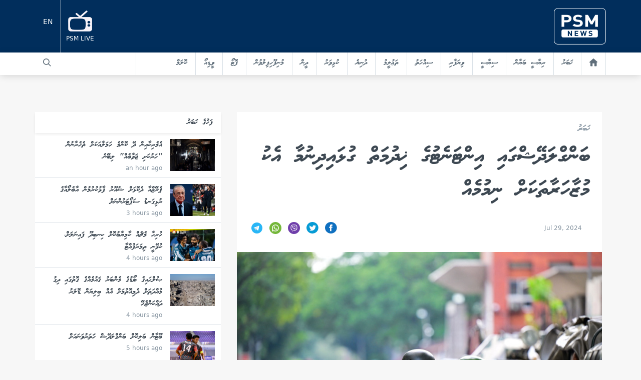

--- FILE ---
content_type: text/html; charset=UTF-8
request_url: https://psmnews.mv/141225
body_size: 14539
content:
<!DOCTYPE html>
<html lang="en">
<head>
    <meta charset="utf-8">
	<meta http-equiv="X-UA-Compatible" content="IE=edge">
	<meta name=viewport content="width=device-width, initial-scale=1.0">
	<meta name="mobile-web-app-capable" content="yes">
	<meta name="csrf-token" content="oEhD44FvKeCCOmGy6pSeAMQlvDBCjYqh4J7CS2NJ" />
    <meta name="content-language" content="dv">
    <meta name="google" content="notranslate" />

    <link rel="stylesheet" href="/css/front.css?id=d59b3643a6140ae7e3ff">
    
    <script async src="https://pagead2.googlesyndication.com/pagead/js/adsbygoogle.js?client=ca-pub-6557881055674925"
            crossorigin="anonymous"></script>
    

    <link rel="apple-touch-icon" sizes="180x180" href="/favicon/apple-touch-icon.png">
    <link rel="icon" type="image/png" sizes="32x32" href="/favicon/favicon-32x32.png">
    <link rel="icon" type="image/png" sizes="16x16" href="/favicon/favicon-16x16.png">
    <link rel="manifest" href="/favicon/site.webmanifest">
    <link rel="mask-icon" href="/favicon/safari-pinned-tab.svg" color="#540081">
    <link rel="shortcut icon" href="/favicon/favicon.ico">
    <meta name="msapplication-TileColor" content="#540081">
    <meta name="msapplication-config" content="/favicon/browserconfig.xml">
    <meta name="theme-color" content="#ffffff">

    <title>ބަންގްލަދޭޝްގައި އިންޓަނެޓުގެ ޚިދުމަތް ގުޅައިދިނުމާ އެކު މުޒާހަރާތަކަށް ނިމުމެއް</title>

	<meta name="robots" content="all" />    <meta name="site_name" content="PSMnews.mv" /><meta property="og:site_name" content="PSMnews.mv" />        <meta name="locale" content="en_EN" /><meta property="og:locale" content="en_EN" />    <meta property="fb:app_id" content="202690487129158" />
    <meta property="fb:pages" content="792628237518727" />
    <meta name="theme-color" content="#540081">
    <meta property="fb:pages" content="682778605132943" />

    <title>ބަންގްލަދޭޝްގައި އިންޓަނެޓުގެ ޚިދުމަތް ގުޅައިދިނުމާ އެކު މުޒާހަރާތަކަށް ނިމުމެއް</title><meta name="title" content="ބަންގްލަދޭޝްގައި އިންޓަނެޓުގެ ޚިދުމަތް ގުޅައިދިނުމާ އެކު މުޒާހަރާތަކަށް ނިމުމެއް" /><meta property="og:title" content="ބަންގްލަދޭޝްގައި އިންޓަނެޓުގެ ޚިދުމަތް ގުޅައިދިނުމާ އެކު މުޒާހަރާތަކަށް ނިމުމެއް" /><meta name="twitter:title" content="ބަންގްލަދޭޝްގައި އިންޓަނެޓުގެ ޚިދުމަތް ގުޅައިދިނުމާ އެކު މުޒާހަރާތަކަށް ނިމުމެއް" />    <meta name="description" content="PSMNews.mv" /><meta property="og:description" content="PSMNews.mv" /><meta name="twitter:description" content="PSMNews.mv" />    <link rel="image_src" href="https://s3.ap-southeast-1.amazonaws.com/media5.psm.mv/media/post/ogimage_1b151e6a423dae545495540b9139e0ab_141225.png" /><meta name="image" content="https://s3.ap-southeast-1.amazonaws.com/media5.psm.mv/media/post/ogimage_1b151e6a423dae545495540b9139e0ab_141225.png" /><meta property="og:image" content="https://s3.ap-southeast-1.amazonaws.com/media5.psm.mv/media/post/ogimage_1b151e6a423dae545495540b9139e0ab_141225.png" /><meta name="twitter:image" content="https://s3.ap-southeast-1.amazonaws.com/media5.psm.mv/media/post/ogimage_1b151e6a423dae545495540b9139e0ab_141225.png" />    <meta name="url" content="https://psmnews.mv/141225" /><meta property="og:url" content="https://psmnews.mv/141225" />    <meta property="og:type" content="article" />
    <meta name="keywords" content="news, psm, public service media, maldives, politics, entertainment, sports, tvm, dhivehiraajjeyge adu, adu, dhivehi fm, majlistv, majlis tv, maldeeb, ">
    <meta name="article:publisher" content="https://www.facebook.com/newspsm" />
    <meta content="@PSMnewsmv" data-page-subject="true" name="twitter:site" />
    <meta content="@PSMnewsmv" data-page-subject="true" name="twitter:creator" />
	<meta name="twitter:domain" content="www.psmnews.mv" />    <meta name="twitter:widgets:csp" content="on" />    <meta name="twitter:card" content="summary_large_image" />    <meta name="twitter:image:src" content="https://s3.ap-southeast-1.amazonaws.com/media5.psm.mv/media/post/ogimage_1b151e6a423dae545495540b9139e0ab_141225.png" />
    
    <!-- Google Tag Manager -->
    
    <!-- End Google Tag Manager -->

    <!-- OneSignal Integration -->
    <script src="https://cdn.onesignal.com/sdks/OneSignalSDK.js" async=""></script>
    <script>
      var appId = "bd812177-b0ed-4e6f-b024-d6805d94fa74";
      window.OneSignal = window.OneSignal || [];
      OneSignal.push(function() {
        OneSignal.init({
          appId: appId,
        });
      });
    </script>
    <!-- End OneSignal Integration -->

    <!-- Google AdSense Integration -->
    <script data-ad-client="ca-pub-6557881055674925" async src="https://pagead2.googlesyndication.com/pagead/js/adsbygoogle.js"></script>
    <!-- End Google AdSense Integration -->
    <style>
        @media  only screen and (max-width: 2000px) {
            .banner_main {
                background-image: url("/images/riyaasee_banner_website.jpg") !important;
                height: 250px;
                /*width: 100%;*/
                background-size: cover;
            }

            .euro_banner{
                content:url("/images/riyaasee_banner_website.jpg");
                width: 100%;
            }

            .euro_wrap {

            }
        }
        @media  only screen and (max-width: 500px) {
            .banner_main {
                background-image: url("/images/riyaasee_banner_mobile.jpg") !important;
                height: 140px;
                background-size: cover;
            }

            .euro_banner{
                content:url("/images/riyaasee_banner_mobile.jpg");
                width: 100%;
            }

            .euro_wrap {

            }
        }
        a.fill-div {
            display: block;
            height: 100%;
            width: 100%;
            text-decoration: none;
        }
    </style>
    
</head>
<body class="font-sans euro_wrap" >
    <div id="fb-root"></div>
    <script>(function(d, s, id) {
      var js, fjs = d.getElementsByTagName(s)[0];
      if (d.getElementById(id)) return;
      js = d.createElement(s); js.id = id;
      js.src = 'https://connect.facebook.net/en_US/sdk.js#xfbml=1&version=v2.11&appId=317647168419993';
      fjs.parentNode.insertBefore(js, fjs);
    }(document, 'script', 'facebook-jssdk'));</script>
    <div id="app">
        

        
        <style>
    @media  only screen and (max-width: 2000px) {
        .mobile_style {
            display: none;
        }
    }
    @media  only screen and (max-width: 500px) {

    }
</style>

<header class="mb-2 rtl" id="main_nav_psm">
    <div>
        <div class="" style="background: rgba(1, 46, 92, 1) !important;">
            <div class="container mx-auto flex rtl">
                <a href="https://psmnews.mv/" class="text-white ml-auto px-4 py-4 md:px-0">
                    <img src="https://psmnews.mv/images/logo-psm-news.png" class="w-18 md:w-1/2 float-right">
                </a>
                
                <a href="http://www.psmconnect.mv" class="text-white flex flex-col items-center justify-center mr-auto px-4 md:px-0" style="margin: 10px">
                    <img src="https://psmnews.mv/images/icon-livetv.png" class="w-6 md:w-12 float-right">
                    <p class="sans text-xs pt-2">PSM LIVE</p>
                </a>
                <a style="color: white; padding-top: 35px" href="https://psmnews.mv/en" class="mobile_style border-r text-sm border-light-grey text-grey-darker px-4 py-3">
                    EN
                </a>
            </div>
        </div>

        <div class="bg-white nav-shadow flex-row md:flex-auto">
            <div class="hidden main-nav flex-col container md:flex md:flex-row rtl mx-auto w-full md:w-auto ">
                <a href="https://psmnews.mv/" class="nav-item border-light-grey  text-grey-darker"><svg class="icon w-4 hover:text-psm-purple text-grey-darker" viewBox="0 0 22 22" version="1.1" xmlns="http://www.w3.org/2000/svg" xmlns:xlink="http://www.w3.org/1999/xlink"><g id="house-black-silhouette-without-door"  fill-rule="nonzero"><path d="M21.7240418,10.3874639 C22.1228379,9.94903693 22.084328,9.27705945 21.6380579,8.88694835 L11.80613,0.287299773 C11.3598598,-0.102811324 10.6443789,-0.0946392062 10.2075032,0.30572288 L0.342157006,9.34544717 C-0.094718762,9.74580926 -0.116160957,10.4169265 0.294682981,10.8438121 L0.542021215,11.1013055 C0.952363163,11.5281912 1.61563696,11.5790877 2.02253668,11.2146399 L2.75981833,10.5546339 L2.75981833,20.2172312 C2.75981833,20.8100682 3.24036733,21.2900009 3.83300379,21.2900009 L7.67854322,21.2900009 C8.27117968,21.2900009 8.75172868,20.8100682 8.75172868,20.2172312 L8.75172868,13.4573128 L13.6567564,13.4573128 L13.6567564,20.2172312 C13.6482225,20.8096381 14.0722617,21.2895708 14.6648981,21.2895708 L18.7402061,21.2895708 C19.3328426,21.2895708 19.8133916,20.8096381 19.8133916,20.2168011 L19.8133916,10.6906925 C19.8133916,10.6906925 20.0170566,10.8690453 20.2682673,11.0897642 C20.5190478,11.310053 21.04578,11.1334205 21.4445761,10.6945635 L21.7240418,10.3874639 Z" id="icon-home"></path></g></svg></a>
                                                    <a href="https://psmnews.mv/news" class="nav-item border-light-grey  text-grey-darker">ޚަބަރު</a>
                                    <a href="https://psmnews.mv/riyaaseebayaan_2025" class="nav-item border-light-grey  text-grey-darker">ރިޔާސީ ބަޔާން</a>
                                    <a href="https://psmnews.mv/political" class="nav-item border-light-grey  text-grey-darker">ސިޔާސީ</a>
                                    <a href="https://psmnews.mv/business" class="nav-item border-light-grey  text-grey-darker">ވިޔަފާރި</a>
                                    <a href="https://psmnews.mv/health" class="nav-item border-light-grey  text-grey-darker">ސިއްހަތު</a>
                                    <a href="https://psmnews.mv/education" class="nav-item border-light-grey  text-grey-darker">ތަޢުލީމު</a>
                                    <a href="https://psmnews.mv/world" class="nav-item border-light-grey  text-grey-darker">ދުނިޔެ</a>
                                    <a href="https://psmnews.mv/sports" class="nav-item border-light-grey  text-grey-darker">ކުޅިވަރު</a>
                                    <a href="https://psmnews.mv/religion" class="nav-item border-light-grey  text-grey-darker">ދީން</a>
                                    <a href="https://psmnews.mv/17-entertainment" class="nav-item border-light-grey  text-grey-darker">މުނިފޫހިފިލުވުން</a>
                                    <a href="https://psmnews.mv/photo" class="nav-item border-light-grey  text-grey-darker">ފޮޓޯ</a>
                                    <a href="https://psmnews.mv/video" class="nav-item border-light-grey  text-grey-darker">ވީޑިއޯ</a>
                                    <a href="https://psmnews.mv/column" class="nav-item border-light-grey  text-grey-darker">ކޮލަމް</a>
                                
                    
                <a href="#" class="md:mr-auto  border-r border-light-grey text-sm">
                    <form method="GET" action="https://psmnews.mv/search" accept-charset="UTF-8" class="search-mini-form float-right w-4/5 md:w-auto" id="searchForm">
                        <input type="text" name="q" class="tk p-3 pt-2 pb-4 font-waheed w-full">
                    </form>
                    <button type="submit" value="Submit" form="searchForm"><svg class="icon w-4 mx-4 my-3 hover:text-psm-purple text-grey-darker" xmlns="http://www.w3.org/2000/svg" viewBox="0 0 20 20"><path d="M12.9 14.32a8 8 0 1 1 1.41-1.41l5.35 5.33-1.42 1.42-5.33-5.34zM8 14A6 6 0 1 0 8 2a6 6 0 0 0 0 12z"/></svg></button>
                </a>

                

                
                    
                
            </div>

            <div class="container flex rtl mx-auto w-full md:w-auto md:hidden">
                <a class="toggle-nav nav-item mx-auto text-dark-grey mr-auto pl-4 border-0">
                    <svg class="w-4 h-4" viewBox="0 0 18 12" version="1.1" xmlns="http://www.w3.org/2000/svg" xmlns:xlink="http://www.w3.org/1999/xlink"><g transform="translate(-3.000000, -6.000000)" ><path d="M3,18 L21,18 L21,16 L3,16 L3,18 L3,18 Z M3,13 L21,13 L21,11 L3,11 L3,13 L3,13 Z M3,6 L3,8 L21,8 L21,6 L3,6 L3,6 Z" id="Shape"></g></path></svg>                </a>
            </div>
        </div>

        
    </div>
</header>

        
        <div class="container mx-auto my-7">
    <div class="mx-auto text-center">
        <serve-ad location="3" language="dv" tags="[1,4,1]"></serve-ad>
    </div>
</div>

<div class="rtl container mx-auto flex flex-col md:flex-row mb-6">

    <div class="md:w-2/3 px-2">

        <div class="rtl bg-white container mx-auto p-6 md:p-6">
            <a href="/news" class="font-waheed text-grey-dark text-lg mb-3 block">ޚަބަރު</a>
            <h1 class="font-waheed font-normal text-3xl leading-normal text-grey-darkest" style="font-size: 45px">ބަންގްލަދޭޝްގައި އިންޓަނެޓުގެ ޚިދުމަތް ގުޅައިދިނުމާ އެކު މުޒާހަރާތަކަށް ނިމުމެއް</h1>
            <br>
            
            <div class="flex items-center  border-grey-light border-solid">
                
                <div class="flex items-center pt-0 px-4">
    <div>
        <div class="ltr text-xs text-grey-dark pl-2 ">
            <time datetime="2024-07-29 21:00:00"></time>
        </div>
    </div>
    </div>                <div class="p-0 px-0 py-3 mr-auto">
    <a href="https://www.facebook.com/dialog/share?app_id=202690487129158&href=https://psmnews.mv/141225" target="_blank" class="px-1"><svg class="icon w-6" viewBox="0 0 22 22" version="1.1" xmlns="http://www.w3.org/2000/svg" xmlns:xlink="http://www.w3.org/1999/xlink">
    <g id="Page-1" stroke="none" stroke-width="1" fill="none" fill-rule="evenodd">
        <g transform="translate(-397.000000, -3063.000000)">
            <g transform="translate(397.000000, 3063.000000)">
                <ellipse id="Oval" fill="#FDFBFB" cx="10.7972701" cy="10.5405405" rx="8.70503645" ry="8.43243243"></ellipse>
                <path d="M10.8812956,0 C4.87210009,0 0,4.71952703 0,10.5405405 C0,16.3615541 4.87210009,21.0810811 10.8812956,21.0810811 C16.890491,21.0810811 21.7625911,16.3615541 21.7625911,10.5405405 C21.7625911,4.71952703 16.890491,0 10.8812956,0 Z M13.6016195,7.02702703 L12.3774737,7.02702703 C11.889629,7.02702703 11.7880702,7.22114865 11.7880702,7.71040541 L11.7880702,8.78378378 L13.6016195,8.78378378 L13.4121036,10.5405405 L11.7880702,10.5405405 L11.7880702,16.6891892 L9.06774631,16.6891892 L9.06774631,10.5405405 L7.25419704,10.5405405 L7.25419704,8.78378378 L9.06774631,8.78378378 L9.06774631,6.75648649 C9.06774631,5.20263514 9.91195349,4.39189189 11.8143667,4.39189189 L13.6016195,4.39189189 L13.6016195,7.02702703 Z" id="Shape" fill="#0F70C0" fill-rule="nonzero"></path>
            </g>
        </g>
    </g>
</svg></a>
    <a href="https://twitter.com/intent/tweet?text=ބަންގްލަދޭޝްގައި އިންޓަނެޓުގެ ޚިދުމަތް ގުޅައިދިނުމާ އެކު މުޒާހަރާތަކަށް ނިމުމެއް&url=https://psmnews.mv/141225" target="_blank" class="px-1"><svg class="icon w-6" viewBox="0 0 22 22" version="1.1" xmlns="http://www.w3.org/2000/svg" xmlns:xlink="http://www.w3.org/1999/xlink">
    <g id="Page-1" stroke="none" stroke-width="1" fill="none" fill-rule="evenodd">
        <g id="PSM-HOMEPAGE" transform="translate(-450.000000, -3063.000000)">
            <g id="iconmonstr-twitter-4" transform="translate(450.000000, 3063.000000)">
                <ellipse id="Oval" fill="#FDFBFB" cx="10.7972701" cy="10.5405405" rx="8.70503645" ry="8.43243243"></ellipse>
                <path d="M10.8812956,0 C4.87210009,0 0,4.71952703 0,10.5405405 C0,16.3615541 4.87210009,21.0810811 10.8812956,21.0810811 C16.890491,21.0810811 21.7625911,16.3615541 21.7625911,10.5405405 C21.7625911,4.71952703 16.890491,0 10.8812956,0 Z M16.3817905,8.47195946 C16.5477302,12.0206081 13.8156183,15.9768243 8.97888239,15.9768243 C7.50809394,15.9768243 6.13977102,15.5587162 4.98726047,14.8428378 C6.369185,15.0009459 7.74838922,14.6285135 8.8428662,13.7984459 C7.70395726,13.7782432 6.74186938,13.0483108 6.40908309,12.0460811 C6.81803845,12.1216216 7.22064638,12.0996622 7.58607656,12.0030405 C6.33382079,11.7588514 5.4687578,10.6661486 5.49686781,9.49702703 C5.84869637,9.68587838 6.24949075,9.79918919 6.6765816,9.81236486 C5.51681685,9.06135135 5.18856444,7.57777027 5.87045896,6.44378378 C7.15445183,7.97040541 9.07409373,8.97439189 11.2385648,9.0797973 C10.8586262,7.50222973 12.09456,5.98175676 13.776627,5.98175676 C14.524716,5.98175676 15.2020767,6.28831081 15.6772266,6.77844595 C16.2702572,6.66601351 16.8288304,6.4552027 17.3311835,6.16621622 C17.136227,6.75560811 16.7236445,7.24925676 16.1859272,7.56195946 C16.7127632,7.50047297 17.2151164,7.3652027 17.6811985,7.16405405 C17.3329971,7.67175676 16.8923046,8.11621622 16.3817905,8.47195946 L16.3817905,8.47195946 Z" id="Shape" fill="#069BD5" fill-rule="nonzero"></path>
            </g>
        </g>
    </g>
</svg></a>
    <a href="viber://forward?text=%DE%84%DE%A6%DE%82%DE%B0%DE%8E%DE%B0%DE%8D%DE%A6%DE%8B%DE%AD%DE%9D%DE%B0%DE%8E%DE%A6%DE%87%DE%A8%20%DE%87%DE%A8%DE%82%DE%B0%DE%93%DE%A6%DE%82%DE%AC%DE%93%DE%AA%DE%8E%DE%AC%20%DE%9A%DE%A8%DE%8B%DE%AA%DE%89%DE%A6%DE%8C%DE%B0%20%DE%8E%DE%AA%DE%85%DE%A6%DE%87%DE%A8%DE%8B%DE%A8%DE%82%DE%AA%DE%89%DE%A7%20%DE%87%DE%AC%DE%86%DE%AA%20%DE%89%DE%AA%DE%92%DE%A7%DE%80%DE%A6%DE%83%DE%A7%DE%8C%DE%A6%DE%86%DE%A6%DE%81%DE%B0%20%DE%82%DE%A8%DE%89%DE%AA%DE%89%DE%AC%DE%87%DE%B0%20https%3A%2F%2Fpsmnews.mv%2F141225" class="px-1"><svg class="icon w-6" viewBox="0 0 22 22" version="1.1" xmlns="http://www.w3.org/2000/svg" xmlns:xlink="http://www.w3.org/1999/xlink">

        <g id="viber" fill-rule="nonzero">
            <circle id="Oval" fill="#6F3FAA" cx="11" cy="11" r="11"></circle>
            <path d="M16.8191289,7.73110937 L16.8155195,7.71658594 C16.5216133,6.52837109 15.196543,5.25340234 13.979668,4.98815625 L13.9659609,4.98532031 C11.9977344,4.60985938 10.0020508,4.60985938 8.03425391,4.98532031 L8.02011719,4.98815625 C6.80367188,5.25340234 5.47855859,6.52845703 5.18426563,7.71658594 L5.181,7.73110937 C4.81765625,9.39043359 4.81765625,11.0732617 5.181,12.7325859 L5.18426563,12.7471094 C5.46605469,13.8845781 6.69242578,15.1010234 7.86388281,15.4355352 L7.86388281,16.7618945 C7.86388281,17.2419844 8.44890234,17.4777539 8.78156641,17.1312969 L10.1254141,15.7344258 C10.4169141,15.7507109 10.708543,15.7598203 11.0000859,15.7598203 C11.9908164,15.7598203 12.9820195,15.6661055 13.965918,15.478418 L13.979625,15.475582 C15.1965,15.2103359 16.5215703,13.9352813 16.8154766,12.7471523 L16.8190859,12.7326289 C17.1824297,11.0732617 17.1824297,9.39051953 16.8191289,7.73110937 Z M15.7556094,12.4920039 C15.5593711,13.2672031 14.5533008,14.2309063 13.7539102,14.4089688 C12.7074063,14.608 11.6525664,14.6930352 10.5988008,14.6638594 C10.577832,14.6632578 10.5576797,14.6714219 10.5431133,14.6864609 C10.3935391,14.8399453 9.56192188,15.6937344 9.56192188,15.6937344 L8.51829688,16.7648594 C8.44198438,16.8444375 8.30792188,16.7902539 8.30792188,16.6804688 L8.30792188,14.4832188 C8.30792188,14.4469102 8.28201172,14.4161016 8.24634766,14.4090547 C8.24613281,14.4089688 8.24596094,14.4089688 8.24574609,14.4089258 C7.44635547,14.2308633 6.44062891,13.2671602 6.24404688,12.4919609 C5.91701172,10.9920938 5.91701172,9.47160156 6.24404688,7.97173438 C6.44062891,7.19653516 7.44635547,6.23283203 8.24574609,6.05476953 C10.0734648,5.70715234 11.9266211,5.70715234 13.7539531,6.05476953 C14.5537305,6.23283203 15.5594141,7.19653516 15.7556523,7.97173438 C16.0830312,9.47164453 16.0830312,10.9921367 15.7556094,12.4920039 Z" id="Shape" fill="#FFFFFF"></path>
            <path d="M12.7389453,13.5062383 C12.6160547,13.4688984 12.4989648,13.4438477 12.390125,13.3987734 C11.2630117,12.9311445 10.2257461,12.3278633 9.40414063,11.4031328 C8.93689844,10.8772812 8.57119141,10.283582 8.26207422,9.65529297 C8.11546484,9.35734766 7.99192969,9.04775781 7.86598828,8.74010156 C7.75117578,8.45960156 7.92030078,8.16982031 8.09836328,7.95841406 C8.26546875,7.76002734 8.48052734,7.60826172 8.71341797,7.49632812 C8.89517578,7.40901562 9.07444141,7.459375 9.20721484,7.61341797 C9.49416016,7.94651172 9.75781641,8.29662109 9.97119922,8.68273828 C10.1024687,8.92022656 10.0664609,9.21052344 9.82854297,9.37212891 C9.77070703,9.41140234 9.71802734,9.45755078 9.6641875,9.50189453 C9.61692188,9.54078125 9.57249219,9.58005469 9.54009375,9.63269141 C9.48092578,9.72898438 9.47808984,9.84263672 9.51616016,9.94735156 C9.80950781,10.7534883 10.3039492,11.3804023 11.1154141,11.7180938 C11.2452656,11.7721055 11.3756328,11.8349688 11.52525,11.8175664 C11.7757578,11.7883047 11.8568828,11.5134766 12.0324531,11.369918 C12.2040273,11.229625 12.4233398,11.2277773 12.6081484,11.3447383 C12.793043,11.4617852 12.9722227,11.5873398 13.1503711,11.7143125 C13.3252539,11.8389219 13.4993203,11.9607383 13.660582,12.1028359 C13.8156992,12.2394336 13.8691094,12.4186133 13.7817539,12.6039375 C13.6219102,12.9434336 13.3892344,13.2257812 13.0536914,13.4060781 C12.9589453,13.4568672 12.8457656,13.4733242 12.7389453,13.5062383 C12.6160547,13.4688984 12.8457656,13.4733242 12.7389453,13.5062383 Z" id="Shape" fill="#FFFFFF"></path>
            <path d="M11.0030508,7.10814844 C12.4772656,7.14948437 13.688168,8.12783984 13.9476563,9.58533984 C13.9918711,9.83369922 14.0075977,10.0875586 14.0272773,10.3396563 C14.0355703,10.4456602 13.9755,10.5463789 13.8611172,10.5477969 C13.7429531,10.5492148 13.6898008,10.4503008 13.6820664,10.3443828 C13.6668984,10.1346094 13.6563711,9.92384766 13.6274531,9.71587891 C13.4748711,8.61764062 12.599168,7.70906641 11.506043,7.51411719 C11.3415156,7.48476953 11.17325,7.47707812 11.0065742,7.45958984 C10.9012578,7.44854687 10.7633281,7.4421875 10.7399961,7.31121875 C10.7204453,7.20143359 10.8130859,7.11403516 10.9176289,7.10840625 C10.9459453,7.10673047 10.9745195,7.1080625 11.0030508,7.10814844 C12.4773516,7.14948438 10.9745195,7.1080625 11.0030508,7.10814844 Z" id="Shape" fill="#FFFFFF"></path>
            <path d="M13.2434844,10.0125352 C13.2410352,10.0309688 13.2397891,10.0742383 13.2289609,10.1149727 C13.1898594,10.262957 12.9653906,10.2814766 12.9137852,10.1321602 C12.8984453,10.0878594 12.896168,10.0374141 12.896082,9.98971875 C12.8955664,9.67750781 12.8277187,9.36555469 12.6702383,9.09386328 C12.508375,8.81460938 12.2610469,8.57995703 11.9710508,8.43785938 C11.7956523,8.35200781 11.6060312,8.29859766 11.4137891,8.26684375 C11.3297852,8.25292188 11.2448789,8.24454297 11.1604453,8.23276953 C11.0581367,8.21854688 11.0034805,8.15336328 11.0083789,8.05255859 C11.0128906,7.95811328 11.0819414,7.89009375 11.1848945,7.89598047 C11.5231875,7.91514453 11.8500078,7.98836328 12.150832,8.14760547 C12.7624492,8.47154687 13.1118711,8.98278906 13.2138789,9.66551953 C13.2184766,9.6965 13.2258672,9.72709375 13.2282305,9.75811719 C13.2339883,9.8346875 13.2376406,9.91138672 13.2434844,10.0125352 C13.2410352,10.0308828 13.2376406,9.91138672 13.2434844,10.0125352 Z" id="Shape" fill="#FFFFFF"></path>
            <path d="M12.3265313,9.97682813 C12.2032109,9.9790625 12.1372109,9.91074219 12.1244492,9.79773437 C12.1156406,9.71892969 12.1085937,9.63900781 12.0897734,9.56226563 C12.0527344,9.41114453 11.9724258,9.27115234 11.8453242,9.17855469 C11.7853398,9.13485547 11.7173203,9.10301562 11.6461211,9.08239063 C11.5556719,9.05622266 11.4616562,9.06344141 11.3714648,9.04135547 C11.2734531,9.01733594 11.2192266,8.93792969 11.2346523,8.84601953 C11.2486602,8.76231641 11.330043,8.69700391 11.4215234,8.70366406 C11.9930937,8.74491406 12.4015977,9.04041016 12.4599062,9.71330078 C12.4640742,9.76078125 12.4688867,9.81092578 12.4583594,9.85642969 C12.4402266,9.93407422 12.3826484,9.97304688 12.3265313,9.97682813 C12.203168,9.97901953 12.3826484,9.97304688 12.3265313,9.97682813 Z" id="Shape" fill="#FFFFFF"></path>
        </g>

</svg></a>
    <a href="whatsapp://send?text=?text=%DE%84%DE%A6%DE%82%DE%B0%DE%8E%DE%B0%DE%8D%DE%A6%DE%8B%DE%AD%DE%9D%DE%B0%DE%8E%DE%A6%DE%87%DE%A8%20%DE%87%DE%A8%DE%82%DE%B0%DE%93%DE%A6%DE%82%DE%AC%DE%93%DE%AA%DE%8E%DE%AC%20%DE%9A%DE%A8%DE%8B%DE%AA%DE%89%DE%A6%DE%8C%DE%B0%20%DE%8E%DE%AA%DE%85%DE%A6%DE%87%DE%A8%DE%8B%DE%A8%DE%82%DE%AA%DE%89%DE%A7%20%DE%87%DE%AC%DE%86%DE%AA%20%DE%89%DE%AA%DE%92%DE%A7%DE%80%DE%A6%DE%83%DE%A7%DE%8C%DE%A6%DE%86%DE%A6%DE%81%DE%B0%20%DE%82%DE%A8%DE%89%DE%AA%DE%89%DE%AC%DE%87%DE%B0%20https%3A%2F%2Fpsmnews.mv%2F141225" class="px-1"><svg class="icon w-6" viewBox="0 0 512 512" version="1.1" xmlns="http://www.w3.org/2000/svg" xmlns:xlink="http://www.w3.org/1999/xlink"><g id="whatsapp" fill-rule="nonzero"><circle id="Oval" fill="#75B73B" cx="256" cy="256" r="256"></circle><g id="Group" transform="translate(109.000000, 108.000000)" fill="#FFFFFF"><path d="M139.837,0.447 C61.808,4.159 0.233,69.143 0.468,147.258 C0.54,171.05 6.284,193.507 16.418,213.353 L0.861,288.867 C0.02,292.953 3.704,296.53 7.762,295.568 L81.757,278.038 C100.768,287.509 122.121,292.977 144.719,293.322 C224.472,294.541 290.97,231.217 293.459,151.493 C296.121,66.035 225.591,-3.638 139.837,0.447 Z M228.13,227.936 C206.461,249.605 177.647,261.54 147,261.54 C129.056,261.54 111.874,257.513 95.934,249.574 L85.632,244.44 L40.262,255.187 L49.811,208.831 L44.736,198.888 C36.46,182.682 32.264,165.16 32.264,146.804 C32.264,116.156 44.199,87.345 65.868,65.674 C87.344,44.196 116.627,32.07 147.002,32.07 C177.646,32.07 206.46,44.005 228.129,65.674 C249.798,87.343 261.733,116.157 261.733,146.801 C261.735,177.177 249.607,206.459 228.13,227.936 Z" id="Shape"></path><path d="M218.115,178.582 L189.731,170.433 C186.002,169.364 181.982,170.423 179.263,173.193 L172.321,180.263 C169.395,183.247 164.955,184.204 161.081,182.637 C147.654,177.203 119.409,152.089 112.2,139.531 C110.116,135.907 110.461,131.379 113.017,128.069 L119.075,120.23 C121.449,117.16 121.949,113.033 120.38,109.483 L108.439,82.475 C105.579,76.007 97.313,74.123 91.912,78.691 C83.991,85.392 74.592,95.571 73.451,106.851 C71.436,126.738 79.966,151.805 112.213,181.906 C149.47,216.684 179.307,221.275 198.736,216.57 C209.755,213.903 218.561,203.205 224.115,194.444 C227.906,188.467 224.91,180.535 218.115,178.582 Z" id="Shape"></path></g></g></svg></a>
    <a href="https://t.me/share/url?url=https%3A%2F%2Fpsmnews.mv%2F141225&text= %DE%84%DE%A6%DE%82%DE%B0%DE%8E%DE%B0%DE%8D%DE%A6%DE%8B%DE%AD%DE%9D%DE%B0%DE%8E%DE%A6%DE%87%DE%A8%20%DE%87%DE%A8%DE%82%DE%B0%DE%93%DE%A6%DE%82%DE%AC%DE%93%DE%AA%DE%8E%DE%AC%20%DE%9A%DE%A8%DE%8B%DE%AA%DE%89%DE%A6%DE%8C%DE%B0%20%DE%8E%DE%AA%DE%85%DE%A6%DE%87%DE%A8%DE%8B%DE%A8%DE%82%DE%AA%DE%89%DE%A7%20%DE%87%DE%AC%DE%86%DE%AA%20%DE%89%DE%AA%DE%92%DE%A7%DE%80%DE%A6%DE%83%DE%A7%DE%8C%DE%A6%DE%86%DE%A6%DE%81%DE%B0%20%DE%82%DE%A8%DE%89%DE%AA%DE%89%DE%AC%DE%87%DE%B0" class="px-1"><svg class="icon w-6" viewBox="0 0 48 48" width="22px" height="22px" version="1.1" xmlns="http://www.w3.org/2000/svg" xmlns:xlink="http://www.w3.org/1999/xlink">
    <g id="telegram" fill-rule="nonzero">
        <circle id="Oval" fill="#29b6f6" cx="24" cy="24" r="24"></circle>
        <path fill="#29b6f6" d="M24 4A20 20 0 1 0 24 44A20 20 0 1 0 24 4Z"></path><path fill="#fff" d="M33.95,15l-3.746,19.126c0,0-0.161,0.874-1.245,0.874c-0.576,0-0.873-0.274-0.873-0.274l-8.114-6.733 l-3.97-2.001l-5.095-1.355c0,0-0.907-0.262-0.907-1.012c0-0.625,0.933-0.923,0.933-0.923l21.316-8.468 c-0.001-0.001,0.651-0.235,1.126-0.234C33.667,14,34,14.125,34,14.5C34,14.75,33.95,15,33.95,15z"></path><path fill="#b0bec5" d="M23,30.505l-3.426,3.374c0,0-0.149,0.115-0.348,0.12c-0.069,0.002-0.143-0.009-0.219-0.043 l0.964-5.965L23,30.505z"></path><path fill="#cfd8dc" d="M29.897,18.196c-0.169-0.22-0.481-0.26-0.701-0.093L16,26c0,0,2.106,5.892,2.427,6.912 c0.322,1.021,0.58,1.045,0.58,1.045l0.964-5.965l9.832-9.096C30.023,18.729,30.064,18.416,29.897,18.196z"></path>
    </g>
</svg>

</a>
</div>            </div>
        </div>
        <div class="rtl bg-white container mx-auto">
                        <slider v-cloak>
			<template slot-scope="props">
										<figure class="leading-zero rtl relative ">
					<img class="w-full" src="https://s3.ap-southeast-1.amazonaws.com/media5.psm.mv/media/post/big_SHlJ24Nhc5bNkUmcvFzBtFVJq.jpeg" alt="">
										<div class="pin-b pin-r pin-l p-4 bg-black">
						<span class="font-faseyha text-white leading-normal">ބަންގްލަދޭޝްގެ ވެރިރަށް ދާކާގެ މަގެއްގެ މަތީގައި އަސްކަރިއްޔާގެ ސިފައިން ހަތިޔާރާ އެކު ފޯރިމަރަނީ | ފޯޓޮ: އޭއެފްޕީ</span>
					</div>
					
									</figure>
									</template>
		</slider>
			        </div>
        <div class="rtl bg-white container mx-auto mb-7 p-6 md:p-6">
            <div class="content block">
                <p class="t-block font-faseyha md:pl-8 text-lg   text-grey-darkest " style="line-height: 32px;margin-bottom: 25px;">
			ސަރުކާރު ވަޒީފާތަކަށް މީހުން ޢައްޔަން ކުރުމުގައި ބަންގްލަދޭޝް ސަރުކާރުން އަމަލު ކުރަމުން ދިޔަ ކޯޓާ ނިޒާމާ ދެކޮޅަށް ފެށި ބޮޑެތި މުޒާހަރާތަކަށް ހުރަސް އެޅުމުގެ ގޮތުން ކަނޑައިލި އިންޓަނެޓުގެ ޚިދުމަތްްތައް އަލުން ގުޅައިދީފިއެވެ. ބޮޑުވަޒީރު ޝައިޚް ޙަސީނާގެ ސަރުކާރުން އިންޓަނެޓުގެ ޚިދުމަތް އަލުން ގުޅައިދީފައި މި ވަނީ, މުޒާހަރާތައް އިތުރަށް ކުރިއަށް ނުގެންދާނެ ކަން, އެ ކަމުގައި އިސްކޮށް ހަރަކާތްތެރިވި ދަރިވަރުން އިޢުލާނު ކޮށްފައިވާ ދަނޑިވަޅެއްގައެވެ.<br />
<br />
ކޯޓާ ނިޒާމާ ދެކޮޅަށް ކުރި މުޒާހަރާތައް އިންތިޒާމު ކޮށްފައި ވަނީ ކޮލެޖުތަކާއި ޔުނިވަރސިޓީތަކުގެ ދަރިވަރުންނެވެ. ބަންގްލަދޭޝްގެ ވެރިރަށް ދާކާގެ އިތުރުން އެކި ކަންކޮޅުތަކަށް ފެތުރިގެން ދިޔަ މުޒާހަރާތައް ހުއްޓުވަން ފުލުހުން ބާރުގެ ބޭނުން ކުރުމާ ގުޅިގެން މަރުވި މީހުންގެ ޢަދަދު ވަނީ 150އަށް އުފުލިފައެވެ. އަދި, އެތަކެއް ހާސް ބަޔަކު ޒަޚަމުވިއެވެ. އަދި, ފުލުހުން ވަނީ މުޒާހަރާތަކުގެ ބައިވެރިންގެ ތެރެއިން 1,600އެއްހާ މީހުން ހައްޔަރު ކޮށްފައެވެ. މުޒާހަރާތައް ކޮންޓްރޯލް ކުރެވިފައި ވަނީ, ކަރފިޔު އިޢުލާނުކޮށް, މަގުތަކުގައި އަމަން ބެލެހެއްޓުމަށް ހަތިޔާރު އެޅި ސިފައިން ނެރުމުންނެވެ.<br />
<br />
"ބްރޯޑްބޭންޑާއި މޮބައިލް އިންޓަރނެޓުގެ ޚިދުމަތް މިހާރު ވާނީ ގުޅައިދީފައި. މުވާސަލާތީ އެހެން ޚިދުމަތްތައް ވެސް މިހާރު ލިބޭނެ. އެ ޚިދުމަތްތައް މެދުކަނޑައިލަން މަޖުބޫރުވީ ހަމަނުޖެހުންތަކާ ގުޅިގެން. ޤައުމުގެ ހާލަތު މިހާރު ރަނގަޅުވެފައިވާ ކަމުގެ ޔަގީން ކަން ބައިނަލްއަޤުވާމީ ޕާޓްނަރުންނަށް އަރުވަން. އެ ކަން ކުރެވުނީ ސަރުކާރުން އަޅާފައިވާ ހަރުދަނާ ފިޔަވަޅުތަކުގެ ސަބަބުން،" ބަންގްލަދޭޝްގެ ޚާރިޖީ ވުޒާރާއިން ނެރުނު ބަޔާނެއްގައި ބުނެފައިވެއެވެ.<br />
<br />
ނަމަވެސް, ބަންގްލަދޭޝްގެ ސަރުކާރާ ދެކޮޅަށް މުޒާހަރާ ކުރި ދަރިވަރުން ހުއްޓުވަން ފުލުހުން ބާރުގެ ބޭނުން ކޮށްފައިވާތީ, ޙަސީނާގެ ސަރުކާރަށް ވަނީ ބައިނަލްއަޤުވާމީ މުޖުތަމަޢުގެ ފާޑު ކިޔުންތައް އަމާޒުވެފައެވެ. އެ ޤައުމަށް ފާޑުކިޔުންތައް އަމާޒު ކޮށްފައިވާ އިދާރާތަކުގެ ތެރޭގައި އދއާއި އިންސާނީ ޙައްޤުތަކަށް ވަކާލާތު ކުރާ ބައިނަލްއަޤުވާމީ ޖަމުޢިއްޔާތަކުގެ އިތުރުން އެމެރިކާއާއި އިނގިރޭސިވިލާތް ހިމެނެއެވެ.<br />
<br />
އިންސާނީ ޙައްޤުތަކަށް ވަކާލާތު ކުރާ ޖަމުޢިއްޔާތަކުން ތުހުމަތު ކުރާ ގޮތުގައި, ފާއިތުވި 15 އަހަރު ވެރިކަން ކޮށްފައިވާ ޙަސީނާގެ ސަރުކާރުން މިހާރު ފެންނަމުން ދަނީ ޚުދުމުހްތާރު ކަމުގެ އަމަލުތަކެވެ. އޭގެ ތެރޭގައި, ސަރުކާރާ ދެކޮޅަށް ޚިޔާލު ފާޅު ކުރުމުގެ ކުށުގައި ގިނަ ޢަދަދެއްގެ ބަޔަކު ހައްޔަރު ކުރުމާއި, އިދިކޮޅު ޕާޓީތަކުގެ އިސް މީހުން ހައްޔަރު ކުރުމުގެ އިތުރުން, ގަދަ ބާރުން މީހުން ގެއްލުވައިލުމުގެ ތުހުމަތު ހިމެނެއެވެ. ނަމަވެސް, ޙަސީނާ ގެންދަވަނީ އެ ތުހުމަތުތައް ދޮގު ކުރައްވަމުންނެވެ.<br />
<br />
މުޒާހަރާތައް ހުއްޓުވުމުގެ ގޮތުން އިޢުލާނު ކޮށްފައިވާ ކަރފިއުއަށް ވެސް ސަރުކާރުން ވަނީ ލުއި ދޭން ފަށާފައެވެ. މެދުކަނޑައިލާފައިވާ ގިނަ ޚިދުމަތްތަކެއް ވެސް މިހާރު ވަނީ ގުޅައިދޭން ފަށާފައެވެ. މުޒާހަރާތަކަށް ނިމުމެއް އައިސް ހަމަޖެހުން ގާއިމުވެފައި ވަނީ, ކޯޓާ ނިޒާމަށް ބޮޑެތި ބަދަލުތަކެއް ގެންނަން ސުޕްރީމް ކޯޓުން ސަރުކާރަށް އަމުރު ކުރުމާ ގުޅިގެންނެވެ.<br />
<br />
މައްސަލަ ގޯސްވި ކޯޓާ ނިޒާމުގެ ދަށުން ސަރުކާރު ވަޒީފާތަކުގެ 56 އިންސައްތައަކީ ވަކި ފަރާތްތަކަށް ޚާއްޞަ ކޮށްފައިވާ ވަޒީފާތަކެކެވެ. ނަމަވެސް, ސުޕްރީމް ކޯޓުން އަމުރު ކޮށްފައި ވަނީ އެކި ފަރާތްތަކަށް ޚާއްޞަ ކޮށްފައިވާ ކޯޓާތައް 7 އިންސައްތައަށް ދަށް ކުރުމަށެވެ. ސަރުކާރުން ވަނީ ސުޕްރީމް ކޯޓުގެ އަމުރާ އެއްގޮތަށް ކޯޓާ ނިޒާމަށް ބަދަލު ގެންނަން އެއްބަސްވެފައެވެ.<br />
<br />
ބަންގްލަދޭޝްގެ އާބާދީ 170 މިލިޔަނަށް އަރާއިރު, އޭގެ ތެރެއިން ބޮޑު އިންސައްތައެއް ޒުވާނުން ހިއްސާ ކުރެއެވެ. ނަމަވެސް, ޒުވާން އުމުރުފުރައިގެ އާބާދީގެ ތެރެއިން 32 މިލިޔަން މީހުންނަކީ މަތީ ތަޢުލީމު ހާސިލު ކުރާނެ ފުރުޞަތާއި ވަޒީފާ ނެތް މީހުންނެވެ. ކޯޓާ ނިޒާމުގެ ބައެއް ބައިތައް ސުޕްރީމް ކޯޓުން ބާޠިލު ކުރުމާ އެކު, ސަރުކާރުގެ ވަޒީފާތަކުގެ ތެރެއިން 93 އިންސައްތަ ވަޒީފާއަށް މީހުން ޢައްޔަން ކުރުމުގައި ދެން އިސްކަން ދޭން ޖެހޭނީ ވަޒީފާއަށް އެދި ކުރިމަތިލާ މީހުންގެ ތަޢުލީމީ ފެންވަރާއި މަސައްކަތުގެ ތަޖުރިބާއަށެވެ.
		</p>
	            </div>
        </div>

        
        <div class="my-6">
            <div class="ads bg-white">
                <serve-ad location="5" language="dv" tags="[1,4,1]"></serve-ad>
            </div>
        </div>

        <div class="my-8 flex flex-col">
        <div class="flex flex-col">
        <div class="comment-success bg-purple-lightest text-purple-dark px-4 py-3 relative" role="alert" style="color: rgba(74, 74, 74, 0.67); background-color: rgba(173, 173, 173, 0.76);">
          <strong class="font-waheed px-4">ޚިޔާލު ފާޅުކުރުމަށް ކަނޑައެޅިފައިވާ ވަގުތު ހަމަވެއްޖެ، ޝުކުރިއްޔާ</strong>
        </div>
    </div>
        <div class="comment-list">

        
    </div>
</div>
        
    </div>

    <div class="md:w-1/3 md:mr-6">

        <div class="bg-white mb-6">
    <div class="side-nav-shadow flex relative z-10">
        <a class="nav-item border-light-grey border-r-0 hover:text-psm-purple text-grey-darkest">ފަހުގެ ޚަބަރު</a>
    </div>
    <div>
                <a href="https://psmnews.mv/172781" class="bg-white border-b flex flex-row w-full p-3">
            <figure class="leading-zero h-16 w-24 bg-cover bg-center relative" style="background-image: url('https://s3.ap-southeast-1.amazonaws.com/media5.psm.mv/media/post/mini_p427O0LnA5NZEEU5PlpYe8KV4.jpg');"></figure>
            <div class="px-4 w-4/5">
                <h2 class="font-waheed font-normal text-base leading-normal  text-grey-darkest">އެމެރިކާއިން ދޭ ކޮންމެ ހަމަލާއަކަށް ތެހެރާނުން &quot;ހަރުކަށި ޖަވާބެއް&quot; ލިބޭނެ</h2>
                <div class="flex items-center py-0">
                    <div class="flex items-center pt-1">
    <div>
        <div class="ltr text-xs text-grey-dark pl-2 ">
            <time datetime="2026-01-19 01:00:00"></time>
        </div>
    </div>
    </div>                </div>
            </div>
        </a>
                <a href="https://psmnews.mv/172773" class="bg-white border-b flex flex-row w-full p-3">
            <figure class="leading-zero h-16 w-24 bg-cover bg-center relative" style="background-image: url('https://s3.ap-southeast-1.amazonaws.com/media5.psm.mv/media/post/mini_G8nFyIs2w7YM5UXDNU90M2cYE.jpg');"></figure>
            <div class="px-4 w-4/5">
                <h2 class="font-waheed font-normal text-base leading-normal  text-grey-darkest">ޕެރޭޒްއާ ދެކޮޅަށް ޝުއޫރު ފާޅުކުރުމުން އާބެލޯއާގެ ރުޅިގަނޑު ސަޕޯޓަރުންނަށް</h2>
                <div class="flex items-center py-0">
                    <div class="flex items-center pt-1">
    <div>
        <div class="ltr text-xs text-grey-dark pl-2 ">
            <time datetime="2026-01-18 23:22:00"></time>
        </div>
    </div>
    </div>                </div>
            </div>
        </a>
                <a href="https://psmnews.mv/172769" class="bg-white border-b flex flex-row w-full p-3">
            <figure class="leading-zero h-16 w-24 bg-cover bg-center relative" style="background-image: url('https://s3.ap-southeast-1.amazonaws.com/media5.psm.mv/media/post/mini_cNPJiMM3TJh2g6grgXdLb0X8Y.jpg');"></figure>
            <div class="px-4 w-4/5">
                <h2 class="font-waheed font-normal text-base leading-normal  text-grey-darkest">ހުރިހާ މެޗެއް ކާމިޔާބުކޮށް ކިނބިދޫ ފައިނަލަށް، ކުޅޭނީ ތިމަރަފުއްޓާ</h2>
                <div class="flex items-center py-0">
                    <div class="flex items-center pt-1">
    <div>
        <div class="ltr text-xs text-grey-dark pl-2 ">
            <time datetime="2026-01-18 22:10:58"></time>
        </div>
    </div>
    </div>                </div>
            </div>
        </a>
                <a href="https://psmnews.mv/172768" class="bg-white border-b flex flex-row w-full p-3">
            <figure class="leading-zero h-16 w-24 bg-cover bg-center relative" style="background-image: url('https://s3.ap-southeast-1.amazonaws.com/media5.psm.mv/media/post/mini_gvTenglmiphe8jpCa85deosW1.jpg');"></figure>
            <div class="px-4 w-4/5">
                <h2 class="font-waheed font-normal text-base leading-normal  text-grey-darkest">ޞުލްޙައިގެ ބޯޑުގެ މެންބަރު ޤައުމެއްގެ ގޮތުގައި ދިގު މުއްދަތަށް ދެމިއޮތުމަށް އެއް ބިލިޔަން ޑޮލަރު ދައްކަންޖެހޭ</h2>
                <div class="flex items-center py-0">
                    <div class="flex items-center pt-1">
    <div>
        <div class="ltr text-xs text-grey-dark pl-2 ">
            <time datetime="2026-01-18 22:01:01"></time>
        </div>
    </div>
    </div>                </div>
            </div>
        </a>
                <a href="https://psmnews.mv/172765" class="bg-white border-b flex flex-row w-full p-3">
            <figure class="leading-zero h-16 w-24 bg-cover bg-center relative" style="background-image: url('https://s3.ap-southeast-1.amazonaws.com/media5.psm.mv/media/post/mini_uY91u66tyMIVY0l1SAM8F4pDv.jpg');"></figure>
            <div class="px-4 w-4/5">
                <h2 class="font-waheed font-normal text-base leading-normal  text-grey-darkest">ބޫޓާން ބަލިކޮށް ބަންގްލަދޭޝް ހަަތަރުވަނައަށް</h2>
                <div class="flex items-center py-0">
                    <div class="flex items-center pt-1">
    <div>
        <div class="ltr text-xs text-grey-dark pl-2 ">
            <time datetime="2026-01-18 21:23:00"></time>
        </div>
    </div>
    </div>                </div>
            </div>
        </a>
            </div>
</div>

        <div class="ads bg-white">
            <serve-ad location="4" language="dv" tags="[1,4,1]"></serve-ad>
        </div>
    </div>

</div>

        
        <footer class="w-full footer-bg">

    <div class="container mx-auto py-4">
        <div class="flex flex-col md:flex-row">
            <div class="flex flex-col md:flex-row md:w-1/3">
                <a href="http://psm.mv" target="_blank" class="text-center md:text-left md:mr-7">
                    <img src="https://psmnews.mv/images/psm-official-logo.png " alt="" class="w-18 md:w-auto">
                </a>
                <div class="w-auto text-center md:text-left md:ml-7">
                    <div class="py-4 md:py-0">
                        <a href="https://www.facebook.com/newspsm" target="_blank"  class="mr-2"><svg class="icon w-6" viewBox="0 0 22 22" version="1.1" xmlns="http://www.w3.org/2000/svg" xmlns:xlink="http://www.w3.org/1999/xlink">
    <g id="Page-1" stroke="none" stroke-width="1" fill="none" fill-rule="evenodd">
        <g transform="translate(-397.000000, -3063.000000)">
            <g transform="translate(397.000000, 3063.000000)">
                <ellipse id="Oval" fill="#FDFBFB" cx="10.7972701" cy="10.5405405" rx="8.70503645" ry="8.43243243"></ellipse>
                <path d="M10.8812956,0 C4.87210009,0 0,4.71952703 0,10.5405405 C0,16.3615541 4.87210009,21.0810811 10.8812956,21.0810811 C16.890491,21.0810811 21.7625911,16.3615541 21.7625911,10.5405405 C21.7625911,4.71952703 16.890491,0 10.8812956,0 Z M13.6016195,7.02702703 L12.3774737,7.02702703 C11.889629,7.02702703 11.7880702,7.22114865 11.7880702,7.71040541 L11.7880702,8.78378378 L13.6016195,8.78378378 L13.4121036,10.5405405 L11.7880702,10.5405405 L11.7880702,16.6891892 L9.06774631,16.6891892 L9.06774631,10.5405405 L7.25419704,10.5405405 L7.25419704,8.78378378 L9.06774631,8.78378378 L9.06774631,6.75648649 C9.06774631,5.20263514 9.91195349,4.39189189 11.8143667,4.39189189 L13.6016195,4.39189189 L13.6016195,7.02702703 Z" id="Shape" fill="#0F70C0" fill-rule="nonzero"></path>
            </g>
        </g>
    </g>
</svg></a>
                        <a href="https://twitter.com/PSMnewsmv" target="_blank" class="mr-2"><svg class="icon w-6" viewBox="0 0 22 22" version="1.1" xmlns="http://www.w3.org/2000/svg" xmlns:xlink="http://www.w3.org/1999/xlink">
    <g id="Page-1" stroke="none" stroke-width="1" fill="none" fill-rule="evenodd">
        <g id="PSM-HOMEPAGE" transform="translate(-450.000000, -3063.000000)">
            <g id="iconmonstr-twitter-4" transform="translate(450.000000, 3063.000000)">
                <ellipse id="Oval" fill="#FDFBFB" cx="10.7972701" cy="10.5405405" rx="8.70503645" ry="8.43243243"></ellipse>
                <path d="M10.8812956,0 C4.87210009,0 0,4.71952703 0,10.5405405 C0,16.3615541 4.87210009,21.0810811 10.8812956,21.0810811 C16.890491,21.0810811 21.7625911,16.3615541 21.7625911,10.5405405 C21.7625911,4.71952703 16.890491,0 10.8812956,0 Z M16.3817905,8.47195946 C16.5477302,12.0206081 13.8156183,15.9768243 8.97888239,15.9768243 C7.50809394,15.9768243 6.13977102,15.5587162 4.98726047,14.8428378 C6.369185,15.0009459 7.74838922,14.6285135 8.8428662,13.7984459 C7.70395726,13.7782432 6.74186938,13.0483108 6.40908309,12.0460811 C6.81803845,12.1216216 7.22064638,12.0996622 7.58607656,12.0030405 C6.33382079,11.7588514 5.4687578,10.6661486 5.49686781,9.49702703 C5.84869637,9.68587838 6.24949075,9.79918919 6.6765816,9.81236486 C5.51681685,9.06135135 5.18856444,7.57777027 5.87045896,6.44378378 C7.15445183,7.97040541 9.07409373,8.97439189 11.2385648,9.0797973 C10.8586262,7.50222973 12.09456,5.98175676 13.776627,5.98175676 C14.524716,5.98175676 15.2020767,6.28831081 15.6772266,6.77844595 C16.2702572,6.66601351 16.8288304,6.4552027 17.3311835,6.16621622 C17.136227,6.75560811 16.7236445,7.24925676 16.1859272,7.56195946 C16.7127632,7.50047297 17.2151164,7.3652027 17.6811985,7.16405405 C17.3329971,7.67175676 16.8923046,8.11621622 16.3817905,8.47195946 L16.3817905,8.47195946 Z" id="Shape" fill="#069BD5" fill-rule="nonzero"></path>
            </g>
        </g>
    </g>
</svg></a>
                        <a href="https://www.youtube.com/user/mbcnewsmv" target="_blank" class="mr-2"><svg class="icon w-6"  viewBox="0 0 22 22" version="1.1" xmlns="http://www.w3.org/2000/svg" xmlns:xlink="http://www.w3.org/1999/xlink">
    <g stroke="none" stroke-width="1" fill="none" fill-rule="evenodd">
        <g transform="translate(-423.000000, -3063.000000)">
            <g id="iconmonstr-youtube-9" transform="translate(423.000000, 3063.000000)">
                <ellipse id="Oval" fill="#FDFBFB" cx="10.7972701" cy="10.5405405" rx="8.70503645" ry="8.43243243"></ellipse>
                <path d="M10.8812956,0 C4.87210009,0 0,4.71952703 0,10.5405405 C0,16.3615541 4.87210009,21.0810811 10.8812956,21.0810811 C16.890491,21.0810811 21.7625911,16.3615541 21.7625911,10.5405405 C21.7625911,4.71952703 16.890491,0 10.8812956,0 Z M14.9082817,14.8375676 C13.0022414,14.9640541 8.75672261,14.9640541 6.85340266,14.8375676 C4.7895836,14.7005405 4.54928832,13.722027 4.53387315,10.5405405 C4.54928832,7.35290541 4.79230392,6.38054054 6.85340266,6.24351351 C8.75672261,6.11702703 13.0031482,6.11702703 14.9082817,6.24351351 C16.9730075,6.38054054 17.212396,7.35905405 17.228718,10.5405405 C17.212396,13.7281757 16.9702872,14.7005405 14.9082817,14.8375676 Z M9.06774631,8.48337838 L13.5263572,10.537027 L9.06774631,12.5977027 L9.06774631,8.48337838 L9.06774631,8.48337838 Z" id="Shape" fill="#CC1515" fill-rule="nonzero"></path>
            </g>
        </g>
    </g>
</svg></a>
                        
                    </div>

                    <p class="text-white text-xs leading-normal py-2"><strong>Public Service Media</strong> <br> Radio Building, Ameenee Magu <br> Male', 20331, Republic of Maldives</p>

                    <div class="flex flex-col">
                        <a class="text-white text-xs my-1"><svg class="icon w-4 mr-2" viewBox="0 0 13 13" version="1.1" xmlns="http://www.w3.org/2000/svg" xmlns:xlink="http://www.w3.org/1999/xlink">
    <g id="Page-1" stroke="none" stroke-width="1" fill="none" fill-rule="evenodd">
        <g transform="translate(-396.000000, -3179.000000)" fill="#FFFFFF" fill-rule="nonzero">
            <g id="phone" transform="translate(396.000000, 3179.000000)">
                <path d="M5.80318139,0.949004614 C2.59837447,0.949004614 0,3.46600925 0,6.57045551 C0,9.67490177 2.59837447,12.1919064 5.80318139,12.1919064 C9.00798831,12.1919064 11.6063628,9.67490177 11.6063628,6.57045551 C11.6063628,3.46600925 9.00798831,0.949004614 5.80318139,0.949004614 Z M7.46917805,9.30013837 C5.68760136,10.0890153 2.92286903,4.88261488 4.66430704,4.00285781 L5.17353621,3.75973006 L6.0178991,5.35669057 L5.51398952,5.5970076 C4.98444921,5.87199024 6.08705368,7.95801697 6.62868394,7.70364632 L7.12775754,7.46707693 L7.97889081,9.05841598 L7.46917805,9.30013837 L7.46917805,9.30013837 Z" id="Shape"></path>
            </g>
        </g>
    </g>
</svg> +(960) 300 0300</a>
                        <a class="text-white text-xs my-1"><svg class="icon w-4 mr-2" viewBox="0 0 13 13" version="1.1" xmlns="http://www.w3.org/2000/svg" xmlns:xlink="http://www.w3.org/1999/xlink">
    <g id="Page-1" stroke="none" stroke-width="1" fill="none" fill-rule="evenodd">
        <g transform="translate(-395.000000, -3205.000000)" fill="#FFFFFF" fill-rule="nonzero">
            <g id="fax" transform="translate(395.000000, 3205.000000)">
                <path d="M6.52785205,0.363404801 C3.32304513,0.363404801 0.724670658,2.88040944 0.724670658,5.9848557 C0.724670658,9.08930195 3.32304513,11.6063066 6.52785205,11.6063066 C9.73265897,11.6063066 12.3310334,9.08930195 12.3310334,5.9848557 C12.3310334,2.88040944 9.73265897,0.363404801 6.52785205,0.363404801 Z M7.2131312,5.21284311 L7.5552368,5.83937936 L7.31214798,5.96509544 C6.65570339,6.28142982 5.53534683,4.23496617 6.17371693,3.88490309 L6.41890135,3.75739837 L6.7612689,4.38470118 L6.51870398,4.51067279 C6.32643329,4.61978004 6.77384246,5.43897874 6.97109018,5.33804815 L7.2131312,5.21284311 L7.2131312,5.21284311 Z M9.91304119,5.26088096 L9.91304119,8.3271269 L3.62626135,8.3271269 L3.62626135,5.26088096 L4.67405799,5.26088096 L4.67405799,2.70567601 L7.37946892,2.70567601 C7.78234672,2.70567601 8.86524455,3.94546145 8.86524455,4.24672011 L8.86524455,5.26088096 L9.91304119,5.26088096 Z M5.19795631,6.53848344 L8.34134623,6.53848344 L8.34134623,4.39313336 C8.34134623,4.05124694 7.7438402,4.01138574 7.49001146,4.07909867 C7.60867443,3.87136051 7.56990596,3.216717 7.20658247,3.216717 L5.19795631,3.216717 L5.19795631,6.53848344 L5.19795631,6.53848344 Z M9.38914287,5.77192195 L8.86524455,5.77192195 L8.86524455,7.04952443 L4.67405799,7.04952443 L4.67405799,5.77192195 L4.15015967,5.77192195 L4.15015967,7.81608591 L9.38914287,7.81608591 L9.38914287,5.77192195 Z" id="Shape"></path>
            </g>
        </g>
    </g>
</svg> +(960) 331 7232</a>
                        <a class="text-white text-xs my-1"><svg class="icon w-4 mr-2" viewBox="0 0 13 13" version="1.1" xmlns="http://www.w3.org/2000/svg" xmlns:xlink="http://www.w3.org/1999/xlink">
    <g id="Page-1" stroke="none" stroke-width="1" fill="none" fill-rule="evenodd">
        <g transform="translate(-396.000000, -3231.000000)" fill="#FFFFFF" fill-rule="nonzero">
            <g id="email" transform="translate(396.000000, 3231.000000)">
                <path d="M6.28545799,0.372773886 C3.08065107,0.372773886 0.482276603,2.88977852 0.482276603,5.99422478 C0.482276603,9.09867104 3.08065107,11.6156757 6.28545799,11.6156757 C9.49026491,11.6156757 12.0886394,9.09867104 12.0886394,5.99422478 C12.0886394,2.88977852 9.49026491,0.372773886 6.28545799,0.372773886 L6.28545799,0.372773886 Z M9.66581115,3.64258449 L6.28545799,6.29684622 L2.90462123,3.64258449 L9.66581115,3.64258449 Z M9.67064714,8.3271269 L2.90026885,8.3271269 L2.90026885,4.34292358 L6.28545799,7.00046449 L9.67064714,4.34339203 L9.67064714,8.3271269 Z" id="Shape"></path>
            </g>
        </g>
    </g>
</svg> <span class="__cf_email__" data-cfemail="1d74737b725d6d6e7033706b">[email&#160;protected]</span></a>
                    </div>
                </div>
            </div>
            
            <div class="hidden md:flex md:flex-row md:w-2/3" style="display: none;">
                <div class="flex flex-col text-right w-1/3">
                    <a href="" class="font-waheed text-white text-base py-2">ޚަބަރު</a>
                    <a href="" class="font-waheed text-white text-base py-2">ޚަބަރު</a>
                    <a href="" class="font-waheed text-white text-base py-2">ޚަބަރު</a>
                    <a href="" class="font-waheed text-white text-base py-2">ޚަބަރު</a>
                    <a href="" class="font-waheed text-white text-base py-2">ޚަބަރު</a>
                    <a href="" class="font-waheed text-white text-base py-2">ޚަބަރު</a>
                </div>
                <div class="flex flex-col text-right w-1/3">
                    <a href="" class="font-waheed text-white text-base py-2">ޚަބަރު</a>
                    <a href="" class="font-waheed text-white text-base py-2">ޚަބަރު</a>
                    <a href="" class="font-waheed text-white text-base py-2">ޚަބަރު</a>
                    <a href="" class="font-waheed text-white text-base py-2">ޚަބަރު</a>
                    <a href="" class="font-waheed text-white text-base py-2">ޚަބަރު</a>
                    <a href="" class="font-waheed text-white text-base py-2">ޚަބަރު</a>
                </div>
                <div class="flex flex-col text-right w-1/3">
                    <a href="" class="font-waheed text-white text-base py-2">ޚަބަރު</a>
                    <a href="" class="font-waheed text-white text-base py-2">ޚަބަރު</a>
                    <a href="" class="font-waheed text-white text-base py-2">ޚަބަރު</a>
                    <a href="" class="font-waheed text-white text-base py-2">ޚަބަރު</a>
                    <a href="" class="font-waheed text-white text-base py-2">ޚަބަރު</a>
                    <a href="" class="font-waheed text-white text-base py-2">ޚަބަރު</a>
                </div>
            </div>
            
        </div>
    </div>

    <div class="w-full footer-border">
        <div class="container mx-auto flex flex-col md:flex-row py-4 opacity-75">
            <div class="md:mr-auto text-center md:text-left">
                <a class="text-white text-xs mr-2" href="">About</a>
                <a class="text-white text-xs mr-2" href="">Contact</a>
                <a class="text-white text-xs mr-2" href="">TOS</a>
            </div>

            <div class="my-4 md:my-auto md:mr-auto text-center">
                <img class="mx-2" src="https://psmnews.mv/images/logo-tvm.png " alt="">
                <img class="mx-2" src="https://psmnews.mv/images/logo-majlis.png " alt="">
                <img class="mx-2" src="https://psmnews.mv/images/logo-munaaru.png " alt="">
                <img class="mx-2" src="https://psmnews.mv/images/logo-yes.png " alt="">
                <img class="mx-2" src="https://psmnews.mv/images/logo-dheeneeadu.png " alt="">
                <img class="mx-2" src="https://psmnews.mv/images/logo-fm.png " alt="">
                <img class="mx-2" src="https://psmnews.mv/images/logo-adu.png " alt="">
            </div>

            <p class="md:ml-auto text-white text-xs text-center md:text-right opacity-75">
                © 2026 PSM News. Public Service Media. All rights reserved.
            </p>
        </div>
    </div>
</footer>
    </div>
    <script data-cfasync="false" src="/cdn-cgi/scripts/5c5dd728/cloudflare-static/email-decode.min.js"></script><script src="/js/front.js?id=1ce5a4ec5cd0f561214b"></script>
    <script type="text/javascript">
  $(document).ready(function() {
    var tblocks = $('.t-block');
    
    $.each(tblocks, function() {
      var $this = $(this);
      content = $this.html();
      var proc = content.replace(/\@/g, '<span style="font-family: Arial; font-size: 15px;">@</span>');
      $this.html(proc);
    });
  });
</script>
    <!-- Global site tag (gtag.js) - Google Analytics -->
    <script async src="https://www.googletagmanager.com/gtag/js?id=UA-64482090-1"></script>
    <script>
        window.dataLayer = window.dataLayer || [];
      function gtag(){dataLayer.push(arguments);}
      gtag('js', new Date());

      gtag('config', 'UA-64482090-1');

    </script>

<script defer src="https://static.cloudflareinsights.com/beacon.min.js/vcd15cbe7772f49c399c6a5babf22c1241717689176015" integrity="sha512-ZpsOmlRQV6y907TI0dKBHq9Md29nnaEIPlkf84rnaERnq6zvWvPUqr2ft8M1aS28oN72PdrCzSjY4U6VaAw1EQ==" data-cf-beacon='{"version":"2024.11.0","token":"ee9b6bf5710a430f94ffe053affee6c1","r":1,"server_timing":{"name":{"cfCacheStatus":true,"cfEdge":true,"cfExtPri":true,"cfL4":true,"cfOrigin":true,"cfSpeedBrain":true},"location_startswith":null}}' crossorigin="anonymous"></script>
</body>
</html>


--- FILE ---
content_type: text/html; charset=utf-8
request_url: https://www.google.com/recaptcha/api2/aframe
body_size: 266
content:
<!DOCTYPE HTML><html><head><meta http-equiv="content-type" content="text/html; charset=UTF-8"></head><body><script nonce="in8lsESY9q82u99wq067yQ">/** Anti-fraud and anti-abuse applications only. See google.com/recaptcha */ try{var clients={'sodar':'https://pagead2.googlesyndication.com/pagead/sodar?'};window.addEventListener("message",function(a){try{if(a.source===window.parent){var b=JSON.parse(a.data);var c=clients[b['id']];if(c){var d=document.createElement('img');d.src=c+b['params']+'&rc='+(localStorage.getItem("rc::a")?sessionStorage.getItem("rc::b"):"");window.document.body.appendChild(d);sessionStorage.setItem("rc::e",parseInt(sessionStorage.getItem("rc::e")||0)+1);localStorage.setItem("rc::h",'1768789534071');}}}catch(b){}});window.parent.postMessage("_grecaptcha_ready", "*");}catch(b){}</script></body></html>